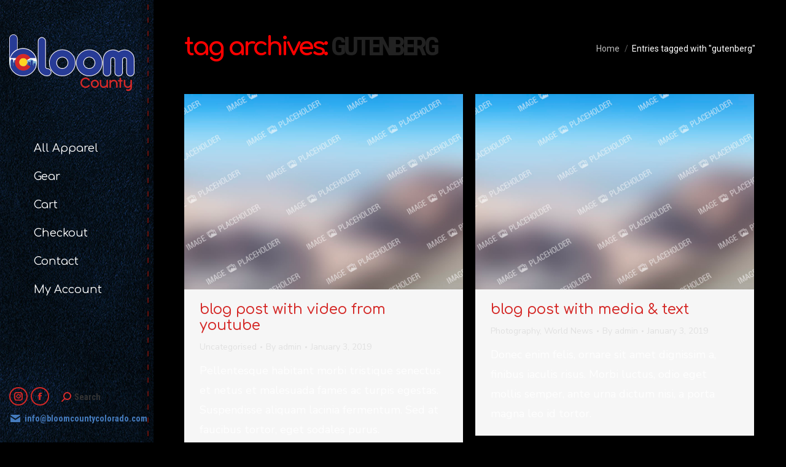

--- FILE ---
content_type: text/css
request_url: https://bloomcounty.shop/wp-content/uploads/js_composer/custom.css?ver=6.6.0.1
body_size: -65
content:
.single-product {
    background-image: url(https://bloomcounty.shop/wp-content/uploads/2020/12/main-backgorund-colorado-rockies.jpg);
    background-size: cover;
    background-repeat: no-repeat;
    background-attachment: fixed;
    
}